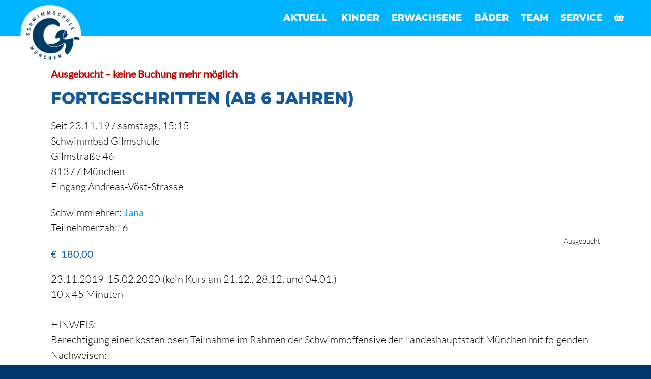

--- FILE ---
content_type: text/html; charset=UTF-8
request_url: https://www.schwimmschule-muenchen.de/produkt/anfaenger-2-ab-5-jahre-kopie
body_size: 9994
content:
<!DOCTYPE html><html lang="de"><head><meta charset="UTF-8"><!-- <link media="all" href="https://www.schwimmschule-muenchen.de/wp-content/cache/autoptimize/css/autoptimize_32942c361d9f1da1e22d729f9ceef7eb.css" rel="stylesheet"> -->
<link rel="stylesheet" type="text/css" href="//www.schwimmschule-muenchen.de/wp-content/cache/wpfc-minified/312303nk/a0m4a.css" media="all"/><!-- <link media="only screen and (max-width: 768px)" href="https://www.schwimmschule-muenchen.de/wp-content/cache/autoptimize/css/autoptimize_6fe211f8bb15af76999ce9135805d7af.css" rel="stylesheet"> -->
<link rel="stylesheet" type="text/css" href="//www.schwimmschule-muenchen.de/wp-content/cache/wpfc-minified/991gv798/3wt8x.css" media="only screen and (max-width: 768px)"/><!-- <link media="(max-width:768px)" href="https://www.schwimmschule-muenchen.de/wp-content/cache/autoptimize/css/autoptimize_779616b399705d02d23b81b8ae89bcca.css" rel="stylesheet"> -->
<link rel="stylesheet" type="text/css" href="//www.schwimmschule-muenchen.de/wp-content/cache/wpfc-minified/r3ylqqu/3wt8x.css" media="(max-width:768px)"/><title>Fortgeschritten (ab 6 Jahren) &#8211; Schwimmschule  München</title><meta name='robots' content='max-image-preview:large' /><meta name="viewport" content="width=device-width, initial-scale=1"><!-- <link rel='stylesheet' id='dashicons-css' href='https://www.schwimmschule-muenchen.de/wp-includes/css/dashicons.min.css' media='all' /> -->
<link rel="stylesheet" type="text/css" href="//www.schwimmschule-muenchen.de/wp-content/cache/wpfc-minified/dj4ryq5y/3wt8x.css" media="all"/>     <link rel="canonical" href="https://www.schwimmschule-muenchen.de/produkt/anfaenger-2-ab-5-jahre-kopie" /> <noscript><style>.woocommerce-product-gallery{opacity:1 !important}</style></noscript><meta name="format-detection" content="telephone=no"><link rel="preload" as="font" type="font/woff2" href="/wp-content/themes/schwimmschule/fonts/lato-v16-latin-regular.woff2" crossorigin="anonymous"><link rel="preload" as="font" type="font/woff2" href="/wp-content/themes/schwimmschule/fonts/lato-v16-latin-300.woff2" crossorigin="anonymous"><link rel="preload" as="font" type="font/woff2" href="/wp-content/themes/schwimmschule/fonts/montserrat-v14-latin-800.woff2" crossorigin="anonymous"><link rel="icon" href="https://www.schwimmschule-muenchen.de/wp-content/uploads/2025/07/cropped-logo-32x32.png" sizes="32x32" /><link rel="icon" href="https://www.schwimmschule-muenchen.de/wp-content/uploads/2025/07/cropped-logo-192x192.png" sizes="192x192" /><link rel="apple-touch-icon" href="https://www.schwimmschule-muenchen.de/wp-content/uploads/2025/07/cropped-logo-180x180.png" /><meta name="msapplication-TileImage" content="https://www.schwimmschule-muenchen.de/wp-content/uploads/2025/07/cropped-logo-270x270.png" /><meta id="vp" name="viewport" content="width=device-width, initial-scale=1">  </head><body class="wp-singular product-template-default single single-product postid-1756 wp-custom-logo wp-embed-responsive wp-theme-generatepress wp-child-theme-schwimmschule theme-generatepress post-image-below-header post-image-aligned-right slideout-enabled slideout-mobile sticky-menu-no-transition sticky-enabled both-sticky-menu woocommerce woocommerce-page woocommerce-no-js no-sidebar nav-below-header one-container fluid-header active-footer-widgets-4 nav-aligned-right header-aligned-left dropdown-hover" itemtype="https://schema.org/Blog" itemscope><div class="header-wrap"><a class="screen-reader-text skip-link" href="#content" title="Zum Inhalt springen">Zum Inhalt springen</a><nav class="auto-hide-sticky has-branding has-sticky-branding wc-menu-cart-activated main-navigation sub-menu-right" id="site-navigation" aria-label="Primär"  itemtype="https://schema.org/SiteNavigationElement" itemscope><div class="inside-navigation grid-container grid-parent"><div class="navigation-branding"><div class="site-logo"> <a href="https://www.schwimmschule-muenchen.de/" title="Schwimmschule  München" rel="home"> <img  class="header-image is-logo-image" alt="Schwimmschule  München" src="https://www.schwimmschule-muenchen.de/wp-content/uploads/2025/07/logo.png" title="Schwimmschule  München" srcset="https://www.schwimmschule-muenchen.de/wp-content/uploads/2025/07/logo.png 1x, https://www.schwimmschule-muenchen.de/wp-content/uploads/2025/07/logo.png 2x" width="550" height="550" /> </a></div><div class="sticky-navigation-logo"> <a href="https://www.schwimmschule-muenchen.de/" title="Schwimmschule  München" rel="home"> <noscript><img src="https://www.schwimmschule-muenchen.de/wp-content/uploads/2025/07/cropped-logo.png" class="is-logo-image" alt="Schwimmschule  München" width="512" height="512" /></noscript><img src='data:image/svg+xml,%3Csvg%20xmlns=%22http://www.w3.org/2000/svg%22%20viewBox=%220%200%20512%20512%22%3E%3C/svg%3E' data-src="https://www.schwimmschule-muenchen.de/wp-content/uploads/2025/07/cropped-logo.png" class="lazyload is-logo-image" alt="Schwimmschule  München" width="512" height="512" /> </a></div></div><div class="mobile-bar-items wc-mobile-cart-items"> <a href="https://www.schwimmschule-muenchen.de/warenkorb" class="cart-contents shopping-basket has-svg-icon" title="Warenkorb ansehen"><span class="gp-icon shopping-basket"> <svg viewBox="0 0 626 512" aria-hidden="true" version="1.1" xmlns="http://www.w3.org/2000/svg" width="1em" height="1em"> <path d="M4.83 187.075a19.505 19.505 0 0 1 14.675-6.656h585.144a19.505 19.505 0 0 1 19.334 22.083L589.486 461.22c-3.875 29.07-28.672 50.781-58 50.781H92.668c-29.328 0-54.126-21.71-58.002-50.78L.171 202.501a19.511 19.511 0 0 1 4.659-15.427zm165.748 69.748c-.892-8.03-8.125-13.815-16.155-12.924-8.03.892-13.815 8.125-12.924 16.155l19.505 175.543c.892 8.03 8.125 13.816 16.154 12.924 8.03-.892 13.816-8.125 12.925-16.154l-19.505-175.544zm312.077 3.23c.892-8.029-4.895-15.262-12.925-16.154-8.03-.891-15.262 4.894-16.154 12.924L434.07 432.367c-.893 8.03 4.894 15.262 12.924 16.154 8.03.892 15.263-4.894 16.155-12.924l19.505-175.543zm-153.512-1.614c0-8.079-6.55-14.629-14.628-14.629-8.079 0-14.629 6.55-14.629 14.629v175.543c0 8.078 6.55 14.628 14.629 14.628s14.628-6.55 14.628-14.628V258.439z"/> <path d="M283.41 4.285c5.715 5.712 5.715 14.975 0 20.687L146.878 161.506c-5.712 5.714-14.975 5.714-20.687 0-5.714-5.713-5.714-14.975 0-20.687L262.724 4.285c5.712-5.714 14.974-5.714 20.687 0zm57.333 0c5.712-5.714 14.975-5.714 20.687 0l136.534 136.534c5.713 5.712 5.713 14.974 0 20.687-5.713 5.714-14.975 5.714-20.688 0L340.743 24.972c-5.714-5.712-5.714-14.975 0-20.687z" /> </svg> </span><span class="number-of-items no-items">0</span><span class="amount"></span></a></div> <button class="menu-toggle" aria-controls="generate-slideout-menu" aria-expanded="false"> <span class="gp-icon icon-menu-bars"><svg viewBox="0 0 512 512" aria-hidden="true" xmlns="http://www.w3.org/2000/svg" width="1em" height="1em"><path d="M0 96c0-13.255 10.745-24 24-24h464c13.255 0 24 10.745 24 24s-10.745 24-24 24H24c-13.255 0-24-10.745-24-24zm0 160c0-13.255 10.745-24 24-24h464c13.255 0 24 10.745 24 24s-10.745 24-24 24H24c-13.255 0-24-10.745-24-24zm0 160c0-13.255 10.745-24 24-24h464c13.255 0 24 10.745 24 24s-10.745 24-24 24H24c-13.255 0-24-10.745-24-24z" /></svg><svg viewBox="0 0 512 512" aria-hidden="true" xmlns="http://www.w3.org/2000/svg" width="1em" height="1em"><path d="M71.029 71.029c9.373-9.372 24.569-9.372 33.942 0L256 222.059l151.029-151.03c9.373-9.372 24.569-9.372 33.942 0 9.372 9.373 9.372 24.569 0 33.942L289.941 256l151.03 151.029c9.372 9.373 9.372 24.569 0 33.942-9.373 9.372-24.569 9.372-33.942 0L256 289.941l-151.029 151.03c-9.373 9.372-24.569 9.372-33.942 0-9.372-9.373-9.372-24.569 0-33.942L222.059 256 71.029 104.971c-9.372-9.373-9.372-24.569 0-33.942z" /></svg></span><span class="screen-reader-text">Menü</span> </button><div id="primary-menu" class="main-nav"><ul id="menu-haupt" class=" menu sf-menu"><li id="menu-item-694" class="menu-item menu-item-type-post_type menu-item-object-page menu-item-home menu-item-694"><a href="https://www.schwimmschule-muenchen.de/">Aktuell</a></li><li id="menu-item-86" class="menu-item menu-item-type-post_type menu-item-object-page menu-item-has-children menu-item-86"><a href="https://www.schwimmschule-muenchen.de/kinder">Kinder<span role="presentation" class="dropdown-menu-toggle"><span class="gp-icon icon-arrow"><svg viewBox="0 0 330 512" aria-hidden="true" xmlns="http://www.w3.org/2000/svg" width="1em" height="1em"><path d="M305.913 197.085c0 2.266-1.133 4.815-2.833 6.514L171.087 335.593c-1.7 1.7-4.249 2.832-6.515 2.832s-4.815-1.133-6.515-2.832L26.064 203.599c-1.7-1.7-2.832-4.248-2.832-6.514s1.132-4.816 2.832-6.515l14.162-14.163c1.7-1.699 3.966-2.832 6.515-2.832 2.266 0 4.815 1.133 6.515 2.832l111.316 111.317 111.316-111.317c1.7-1.699 4.249-2.832 6.515-2.832s4.815 1.133 6.515 2.832l14.162 14.163c1.7 1.7 2.833 4.249 2.833 6.515z" /></svg></span></span></a><ul class="sub-menu"><li id="menu-item-778" class="menu-item menu-item-type-post_type menu-item-object-page menu-item-778"><a href="https://www.schwimmschule-muenchen.de/kinder">Angebote für Kinder</a></li><li id="menu-item-689" class="menu-item menu-item-type-post_type menu-item-object-kurs_beschreibung menu-item-689"><a href="https://www.schwimmschule-muenchen.de/kurs_beschreibung/kinder-anfaengerschwimmen-1">Anfängerschwimmen 1</a></li><li id="menu-item-759" class="menu-item menu-item-type-post_type menu-item-object-kurs_beschreibung menu-item-759"><a href="https://www.schwimmschule-muenchen.de/kurs_beschreibung/kinder-anfaengerschwimmen-2">Anfängerschwimmen 2</a></li><li id="menu-item-760" class="menu-item menu-item-type-post_type menu-item-object-kurs_beschreibung menu-item-760"><a href="https://www.schwimmschule-muenchen.de/kurs_beschreibung/kinder-fortgeschrittene">Fortgeschrittene</a></li><li id="menu-item-761" class="menu-item menu-item-type-post_type menu-item-object-kurs_beschreibung menu-item-761"><a href="https://www.schwimmschule-muenchen.de/kurs_beschreibung/kinder-schwimmtechnik">Schwimmtechnik</a></li><li id="menu-item-762" class="menu-item menu-item-type-post_type menu-item-object-kurs_beschreibung menu-item-762"><a href="https://www.schwimmschule-muenchen.de/kurs_beschreibung/intensivkurse-in-den-schulferien">Intensivkurse in den Ferien</a></li><li id="menu-item-19775" class="menu-item menu-item-type-post_type menu-item-object-kurs_beschreibung menu-item-19775"><a href="https://www.schwimmschule-muenchen.de/kurs_beschreibung/inklusiver-schwimmkurs-fuer-kinder">Inklusionskurse</a></li><li id="menu-item-763" class="menu-item menu-item-type-post_type menu-item-object-kurs_beschreibung menu-item-763"><a href="https://www.schwimmschule-muenchen.de/kurs_beschreibung/kinder-privatunterricht">Privatunterricht</a></li></ul></li><li id="menu-item-85" class="menu-item menu-item-type-post_type menu-item-object-page menu-item-has-children menu-item-85"><a href="https://www.schwimmschule-muenchen.de/erwachsene">Erwachsene<span role="presentation" class="dropdown-menu-toggle"><span class="gp-icon icon-arrow"><svg viewBox="0 0 330 512" aria-hidden="true" xmlns="http://www.w3.org/2000/svg" width="1em" height="1em"><path d="M305.913 197.085c0 2.266-1.133 4.815-2.833 6.514L171.087 335.593c-1.7 1.7-4.249 2.832-6.515 2.832s-4.815-1.133-6.515-2.832L26.064 203.599c-1.7-1.7-2.832-4.248-2.832-6.514s1.132-4.816 2.832-6.515l14.162-14.163c1.7-1.699 3.966-2.832 6.515-2.832 2.266 0 4.815 1.133 6.515 2.832l111.316 111.317 111.316-111.317c1.7-1.699 4.249-2.832 6.515-2.832s4.815 1.133 6.515 2.832l14.162 14.163c1.7 1.7 2.833 4.249 2.833 6.515z" /></svg></span></span></a><ul class="sub-menu"><li id="menu-item-792" class="menu-item menu-item-type-post_type menu-item-object-page menu-item-792"><a href="https://www.schwimmschule-muenchen.de/erwachsene">Angebote für Erwachsene</a></li><li id="menu-item-764" class="menu-item menu-item-type-post_type menu-item-object-kurs_beschreibung menu-item-764"><a href="https://www.schwimmschule-muenchen.de/kurs_beschreibung/aquaphobie">Aquaphobie</a></li><li id="menu-item-765" class="menu-item menu-item-type-post_type menu-item-object-kurs_beschreibung menu-item-765"><a href="https://www.schwimmschule-muenchen.de/kurs_beschreibung/anfaenger_1">Anfängerschwimmen 1</a></li><li id="menu-item-766" class="menu-item menu-item-type-post_type menu-item-object-kurs_beschreibung menu-item-766"><a href="https://www.schwimmschule-muenchen.de/kurs_beschreibung/anfaengerschwimmen_2">Anfängerschwimmen 2</a></li><li id="menu-item-767" class="menu-item menu-item-type-post_type menu-item-object-kurs_beschreibung menu-item-767"><a href="https://www.schwimmschule-muenchen.de/kurs_beschreibung/schwimmtechnik-brust">Schwimmtechnik Brust</a></li><li id="menu-item-770" class="menu-item menu-item-type-post_type menu-item-object-kurs_beschreibung menu-item-770"><a href="https://www.schwimmschule-muenchen.de/kurs_beschreibung/schwimmtechnik-mix-brust-ruecken-kraul">Schwimmtechnik Mix</a></li><li id="menu-item-768" class="menu-item menu-item-type-post_type menu-item-object-kurs_beschreibung menu-item-768"><a href="https://www.schwimmschule-muenchen.de/kurs_beschreibung/schwimmtechnik-kraul-anfaenger">Schwimmtechnik Kraul (Anfänger)</a></li><li id="menu-item-769" class="menu-item menu-item-type-post_type menu-item-object-kurs_beschreibung menu-item-769"><a href="https://www.schwimmschule-muenchen.de/kurs_beschreibung/schwimmtechnik-kraul-fortgeschrittene">Schwimmtechnik Kraul (Fortgeschrittene)</a></li><li id="menu-item-771" class="menu-item menu-item-type-post_type menu-item-object-kurs_beschreibung menu-item-771"><a href="https://www.schwimmschule-muenchen.de/kurs_beschreibung/intensiv-schwimmkurse">Intensivkurse in den Ferien</a></li><li id="menu-item-773" class="menu-item menu-item-type-post_type menu-item-object-kurs_beschreibung menu-item-773"><a href="https://www.schwimmschule-muenchen.de/kurs_beschreibung/privatunterricht">Privatunterricht</a></li></ul></li><li id="menu-item-6846" class="menu-item menu-item-type-custom menu-item-object-custom menu-item-has-children menu-item-6846"><a href="https://www.schwimmschule-muenchen.de/baeder">Bäder<span role="presentation" class="dropdown-menu-toggle"><span class="gp-icon icon-arrow"><svg viewBox="0 0 330 512" aria-hidden="true" xmlns="http://www.w3.org/2000/svg" width="1em" height="1em"><path d="M305.913 197.085c0 2.266-1.133 4.815-2.833 6.514L171.087 335.593c-1.7 1.7-4.249 2.832-6.515 2.832s-4.815-1.133-6.515-2.832L26.064 203.599c-1.7-1.7-2.832-4.248-2.832-6.514s1.132-4.816 2.832-6.515l14.162-14.163c1.7-1.699 3.966-2.832 6.515-2.832 2.266 0 4.815 1.133 6.515 2.832l111.316 111.317 111.316-111.317c1.7-1.699 4.249-2.832 6.515-2.832s4.815 1.133 6.515 2.832l14.162 14.163c1.7 1.7 2.833 4.249 2.833 6.515z" /></svg></span></span></a><ul class="sub-menu"><li id="menu-item-6844" class="menu-item menu-item-type-post_type menu-item-object-page menu-item-6844"><a href="https://www.schwimmschule-muenchen.de/baeder">Alle Bäder</a></li><li id="menu-item-17637" class="menu-item menu-item-type-post_type menu-item-object-schwimmbad menu-item-17637"><a href="https://www.schwimmschule-muenchen.de/schwimmbad/anni-braun-schule">Anni-Braun-Schule</a></li><li id="menu-item-833" class="menu-item menu-item-type-post_type menu-item-object-schwimmbad menu-item-833"><a href="https://www.schwimmschule-muenchen.de/schwimmbad/westpark">Gilmschule</a></li><li id="menu-item-835" class="menu-item menu-item-type-post_type menu-item-object-schwimmbad menu-item-835"><a href="https://www.schwimmschule-muenchen.de/schwimmbad/nymphenburg-schulschwimmbad-heilpaedagogische-tagesstaette">Matilde-Eller-Schule</a></li><li id="menu-item-16265" class="menu-item menu-item-type-post_type menu-item-object-schwimmbad menu-item-16265"><a href="https://www.schwimmschule-muenchen.de/schwimmbad/olympia-schwimmhalle-hallenbad">Olympia-Schwimmhalle</a></li><li id="menu-item-2737" class="menu-item menu-item-type-post_type menu-item-object-schwimmbad menu-item-2737"><a href="https://www.schwimmschule-muenchen.de/schwimmbad/pasing-peslmuellerbad">Peslmüllerbad</a></li><li id="menu-item-831" class="menu-item menu-item-type-post_type menu-item-object-schwimmbad menu-item-831"><a href="https://www.schwimmschule-muenchen.de/schwimmbad/haidhausen">Salesianum</a></li><li id="menu-item-16264" class="menu-item menu-item-type-post_type menu-item-object-schwimmbad menu-item-16264"><a href="https://www.schwimmschule-muenchen.de/schwimmbad/suedbad-hallenbad">Südbad</a></li></ul></li><li id="menu-item-83" class="menu-item menu-item-type-post_type menu-item-object-page menu-item-has-children menu-item-83"><a href="https://www.schwimmschule-muenchen.de/team">Team<span role="presentation" class="dropdown-menu-toggle"><span class="gp-icon icon-arrow"><svg viewBox="0 0 330 512" aria-hidden="true" xmlns="http://www.w3.org/2000/svg" width="1em" height="1em"><path d="M305.913 197.085c0 2.266-1.133 4.815-2.833 6.514L171.087 335.593c-1.7 1.7-4.249 2.832-6.515 2.832s-4.815-1.133-6.515-2.832L26.064 203.599c-1.7-1.7-2.832-4.248-2.832-6.514s1.132-4.816 2.832-6.515l14.162-14.163c1.7-1.699 3.966-2.832 6.515-2.832 2.266 0 4.815 1.133 6.515 2.832l111.316 111.317 111.316-111.317c1.7-1.699 4.249-2.832 6.515-2.832s4.815 1.133 6.515 2.832l14.162 14.163c1.7 1.7 2.833 4.249 2.833 6.515z" /></svg></span></span></a><ul class="sub-menu"><li id="menu-item-1059" class="menu-item menu-item-type-post_type menu-item-object-page menu-item-1059"><a href="https://www.schwimmschule-muenchen.de/team">Schwimmlehrer</a></li><li id="menu-item-1058" class="menu-item menu-item-type-post_type menu-item-object-page menu-item-1058"><a href="https://www.schwimmschule-muenchen.de/geschaeftsfuehrung">Geschäftsführung</a></li></ul></li><li id="menu-item-8539" class="menu-item menu-item-type-post_type menu-item-object-page menu-item-has-children menu-item-8539"><a href="https://www.schwimmschule-muenchen.de/sprachen">Service<span role="presentation" class="dropdown-menu-toggle"><span class="gp-icon icon-arrow"><svg viewBox="0 0 330 512" aria-hidden="true" xmlns="http://www.w3.org/2000/svg" width="1em" height="1em"><path d="M305.913 197.085c0 2.266-1.133 4.815-2.833 6.514L171.087 335.593c-1.7 1.7-4.249 2.832-6.515 2.832s-4.815-1.133-6.515-2.832L26.064 203.599c-1.7-1.7-2.832-4.248-2.832-6.514s1.132-4.816 2.832-6.515l14.162-14.163c1.7-1.699 3.966-2.832 6.515-2.832 2.266 0 4.815 1.133 6.515 2.832l111.316 111.317 111.316-111.317c1.7-1.699 4.249-2.832 6.515-2.832s4.815 1.133 6.515 2.832l14.162 14.163c1.7 1.7 2.833 4.249 2.833 6.515z" /></svg></span></span></a><ul class="sub-menu"><li id="menu-item-2275" class="menu-item menu-item-type-post_type menu-item-object-page menu-item-2275"><a href="https://www.schwimmschule-muenchen.de/sprachen">Sprachen</a></li><li id="menu-item-9409" class="menu-item menu-item-type-post_type menu-item-object-page menu-item-9409"><a href="https://www.schwimmschule-muenchen.de/gutscheine">Gutscheine</a></li><li id="menu-item-10014" class="menu-item menu-item-type-post_type menu-item-object-page menu-item-10014"><a href="https://www.schwimmschule-muenchen.de/zahlungsweisen">Zahlungsarten</a></li><li id="menu-item-6944" class="menu-item menu-item-type-custom menu-item-object-custom menu-item-6944"><a href="/faq">FAQ</a></li><li id="menu-item-9413" class="menu-item menu-item-type-post_type menu-item-object-page menu-item-9413"><a href="https://www.schwimmschule-muenchen.de/newsletter-anmeldung">Newsletter</a></li><li id="menu-item-82" class="menu-item menu-item-type-post_type menu-item-object-page menu-item-82"><a href="https://www.schwimmschule-muenchen.de/kontakt">Kontakt</a></li></ul></li><li class="wc-menu-item menu-item-align-right  "> <a href="https://www.schwimmschule-muenchen.de/warenkorb" class="cart-contents shopping-basket has-svg-icon" title="Warenkorb ansehen"><span class="gp-icon shopping-basket"> <svg viewBox="0 0 626 512" aria-hidden="true" version="1.1" xmlns="http://www.w3.org/2000/svg" width="1em" height="1em"> <path d="M4.83 187.075a19.505 19.505 0 0 1 14.675-6.656h585.144a19.505 19.505 0 0 1 19.334 22.083L589.486 461.22c-3.875 29.07-28.672 50.781-58 50.781H92.668c-29.328 0-54.126-21.71-58.002-50.78L.171 202.501a19.511 19.511 0 0 1 4.659-15.427zm165.748 69.748c-.892-8.03-8.125-13.815-16.155-12.924-8.03.892-13.815 8.125-12.924 16.155l19.505 175.543c.892 8.03 8.125 13.816 16.154 12.924 8.03-.892 13.816-8.125 12.925-16.154l-19.505-175.544zm312.077 3.23c.892-8.029-4.895-15.262-12.925-16.154-8.03-.891-15.262 4.894-16.154 12.924L434.07 432.367c-.893 8.03 4.894 15.262 12.924 16.154 8.03.892 15.263-4.894 16.155-12.924l19.505-175.543zm-153.512-1.614c0-8.079-6.55-14.629-14.628-14.629-8.079 0-14.629 6.55-14.629 14.629v175.543c0 8.078 6.55 14.628 14.629 14.628s14.628-6.55 14.628-14.628V258.439z"/> <path d="M283.41 4.285c5.715 5.712 5.715 14.975 0 20.687L146.878 161.506c-5.712 5.714-14.975 5.714-20.687 0-5.714-5.713-5.714-14.975 0-20.687L262.724 4.285c5.712-5.714 14.974-5.714 20.687 0zm57.333 0c5.712-5.714 14.975-5.714 20.687 0l136.534 136.534c5.713 5.712 5.713 14.974 0 20.687-5.713 5.714-14.975 5.714-20.688 0L340.743 24.972c-5.714-5.712-5.714-14.975 0-20.687z" /> </svg> </span><span class="number-of-items no-items">0</span><span class="amount"></span></a></li></ul></div></div></nav></div><div class="page-hero"><div class="inside-page-hero grid-container grid-parent"> &nbsp;</div></div><div style="width:100%;background:#fff;"><div class="site grid-container container hfeed grid-parent" id="page"><div class="site-content" id="content"><div class="content-area grid-parent mobile-grid-100 grid-100 tablet-grid-100" id="primary"><main class="site-main" id="main"><article class="booknomore  laufend post-1756 product type-product status-publish product_cat-kinder product_cat-fortgeschrittene stadtteil-westpark sales-flash-overlay woocommerce-text-align-left wc-related-upsell-columns-4 wc-related-upsell-tablet-columns-2 wc-related-upsell-mobile-columns-1 first outofstock virtual sold-individually taxable product-type-simple" id="post-1756" itemtype="https://schema.org/CreativeWork" itemscope><div class="inside-article"><div class="entry-content" itemprop="text"><nav class="woocommerce-breadcrumb" aria-label="Breadcrumb"><a href="https://www.schwimmschule-muenchen.de">Start</a>&nbsp;&#47;&nbsp;<a href="https://www.schwimmschule-muenchen.de/schwimmkurs-kategorie/kinder">Kinderkurse</a>&nbsp;&#47;&nbsp;Fortgeschritten (ab 6 Jahren)</nav><div class="woocommerce-notices-wrapper"></div><div id="product-1756" class="booknomore laufend sales-flash-overlay woocommerce-text-align-left wc-related-upsell-columns-4 wc-related-upsell-tablet-columns-2 wc-related-upsell-mobile-columns-1 product type-product post-1756 status-publish first outofstock product_cat-kinder product_cat-fortgeschrittene virtual sold-individually taxable product-type-simple"><div class="summary entry-summary"><h1 class="product_title entry-title">Fortgeschritten (ab 6 Jahren)</h1><div class="kurs-daten"><div class="event-datum"> <span class="tag">Seit 23.11.19 / samstags, 15:15</span><br/>Schwimmbad Gilmschule <br/><p>Gilmstraße 46<br /> 81377 München<br /> Eingang Andreas-Vöst-Strasse</p></div><div class="trainer">Schwimmlehrer: <a href="https://www.schwimmschule-muenchen.de/schwimmtrainer/jana-wondra">Jana</a></div>Teilnehmerzahl: 6<br/></div><div class="plaetze-container"><div class="plaetze">Ausgebucht</div></div><p class="price"><span class="woocommerce-Price-amount amount"><bdi><span class="woocommerce-Price-currencySymbol">&euro;</span>&nbsp;180,00</bdi></span></p><div class="woocommerce-product-details__short-description"><p>23.11.2019-15.02.2020 (kein Kurs am 21.12., 28.12. und 04.01.)</p><p>10 x 45 Minuten</p><p>&nbsp;</p><p>HINWEIS:<br /> Berechtigung einer kostenlosen Teilnahme im Rahmen der Schwimmoffensive der Landeshauptstadt München mit folgenden Nachweisen:<br /> 1. Kinder (5-11 Jahre) &#8211; mit München-Pass<br /> 2. Menschen mit Fluchterfahrung (ohne Altersgrenze) &#8211; mit München-Pass<br /> 3. Unbegleitete Minderjährige &#8211; mit Bestätigung der Einrichtung<br /> 4. Bedürftige nach §53 AO (5-11 Jahre) &#8211; Bestätigung einer Dienststelle des Sozialreferats</p><div><b>Zeitraum:</b></div><div class="event-datum"> 23.11. 2019 - 25.1.2020 <br/> 10 x 45 Minuten</div><div class="product_meta"> <span class="sku_wrapper">Artikelnummer: <span class="sku">1756</span></span> <span class="posted_in">Kategorien: <a href="https://www.schwimmschule-muenchen.de/schwimmkurs-kategorie/kinder" rel="tag">Kinderkurse</a>, <a href="https://www.schwimmschule-muenchen.de/schwimmkurs-kategorie/kinder/fortgeschrittene" rel="tag">Fortgeschrittene</a></span></div></div></div></div></div></article></main></div></div></div></div><div class="site-footer"><div id="footer-widgets" class="site footer-widgets"><div class="footer-widgets-container grid-container grid-parent"><div class="inside-footer-widgets"><div class="footer-widget-1 grid-parent grid-25 tablet-grid-50 mobile-grid-100"><aside id="nav_menu-10" class="widget inner-padding widget_nav_menu"><h2 class="widget-title">Für Kinder</h2><div class="menu-kinderkurse-container"><ul id="menu-kinderkurse" class="menu"><li id="menu-item-8524" class="menu-item menu-item-type-post_type menu-item-object-page menu-item-8524"><a href="https://www.schwimmschule-muenchen.de/kinder">Schwimmkurse für Kinder</a></li><li id="menu-item-842" class="menu-item menu-item-type-post_type menu-item-object-kurs_beschreibung menu-item-842"><a href="https://www.schwimmschule-muenchen.de/kurs_beschreibung/kinder-anfaengerschwimmen-1">Anfängerschwimmen 1</a></li><li id="menu-item-843" class="menu-item menu-item-type-post_type menu-item-object-kurs_beschreibung menu-item-843"><a href="https://www.schwimmschule-muenchen.de/kurs_beschreibung/kinder-anfaengerschwimmen-2">Anfängerschwimmen 2</a></li><li id="menu-item-844" class="menu-item menu-item-type-post_type menu-item-object-kurs_beschreibung menu-item-844"><a href="https://www.schwimmschule-muenchen.de/kurs_beschreibung/kinder-fortgeschrittene">Fortgeschrittene</a></li><li id="menu-item-845" class="menu-item menu-item-type-post_type menu-item-object-kurs_beschreibung menu-item-845"><a href="https://www.schwimmschule-muenchen.de/kurs_beschreibung/kinder-schwimmtechnik">Schwimmtechnik</a></li><li id="menu-item-846" class="menu-item menu-item-type-post_type menu-item-object-kurs_beschreibung menu-item-846"><a href="https://www.schwimmschule-muenchen.de/kurs_beschreibung/intensivkurse-in-den-schulferien">Intensivkurse</a></li><li id="menu-item-19782" class="menu-item menu-item-type-post_type menu-item-object-kurs_beschreibung menu-item-19782"><a href="https://www.schwimmschule-muenchen.de/kurs_beschreibung/inklusiver-schwimmkurs-fuer-kinder">Inklusionskurse</a></li><li id="menu-item-847" class="menu-item menu-item-type-post_type menu-item-object-kurs_beschreibung menu-item-847"><a href="https://www.schwimmschule-muenchen.de/kurs_beschreibung/kinder-privatunterricht">Privatunterricht</a></li></ul></div></aside></div><div class="footer-widget-2 grid-parent grid-25 tablet-grid-50 mobile-grid-100"><aside id="nav_menu-4" class="widget inner-padding widget_nav_menu"><h2 class="widget-title">Für Erwachsene</h2><div class="menu-erwachsenenkurse-container"><ul id="menu-erwachsenenkurse" class="menu"><li id="menu-item-8525" class="menu-item menu-item-type-post_type menu-item-object-page menu-item-8525"><a href="https://www.schwimmschule-muenchen.de/erwachsene">Schwimmkurse für Erwachsene</a></li><li id="menu-item-848" class="menu-item menu-item-type-post_type menu-item-object-kurs_beschreibung menu-item-848"><a href="https://www.schwimmschule-muenchen.de/kurs_beschreibung/aquaphobie">Aquaphobie</a></li><li id="menu-item-849" class="menu-item menu-item-type-post_type menu-item-object-kurs_beschreibung menu-item-849"><a href="https://www.schwimmschule-muenchen.de/kurs_beschreibung/anfaenger_1">Anfängerschwimmen 1</a></li><li id="menu-item-850" class="menu-item menu-item-type-post_type menu-item-object-kurs_beschreibung menu-item-850"><a href="https://www.schwimmschule-muenchen.de/kurs_beschreibung/anfaengerschwimmen_2">Anfängerschwimmen 2</a></li><li id="menu-item-851" class="menu-item menu-item-type-post_type menu-item-object-kurs_beschreibung menu-item-851"><a href="https://www.schwimmschule-muenchen.de/kurs_beschreibung/schwimmtechnik-brust">Schwimmtechnik Brust</a></li><li id="menu-item-854" class="menu-item menu-item-type-post_type menu-item-object-kurs_beschreibung menu-item-854"><a href="https://www.schwimmschule-muenchen.de/kurs_beschreibung/schwimmtechnik-mix-brust-ruecken-kraul">Schwimmtechnik Mix</a></li><li id="menu-item-852" class="menu-item menu-item-type-post_type menu-item-object-kurs_beschreibung menu-item-852"><a href="https://www.schwimmschule-muenchen.de/kurs_beschreibung/schwimmtechnik-kraul-anfaenger">Kraul Anfänger</a></li><li id="menu-item-853" class="menu-item menu-item-type-post_type menu-item-object-kurs_beschreibung menu-item-853"><a href="https://www.schwimmschule-muenchen.de/kurs_beschreibung/schwimmtechnik-kraul-fortgeschrittene">Kraul Fortgeschrittene</a></li><li id="menu-item-855" class="menu-item menu-item-type-post_type menu-item-object-kurs_beschreibung menu-item-855"><a href="https://www.schwimmschule-muenchen.de/kurs_beschreibung/intensiv-schwimmkurse">Intensivkurse</a></li><li id="menu-item-856" class="menu-item menu-item-type-post_type menu-item-object-kurs_beschreibung menu-item-856"><a href="https://www.schwimmschule-muenchen.de/kurs_beschreibung/privatunterricht">Privatunterricht</a></li></ul></div></aside></div><div class="footer-widget-3 grid-parent grid-25 tablet-grid-50 mobile-grid-100"><aside id="nav_menu-6" class="widget inner-padding widget_nav_menu"><h2 class="widget-title">Schwimmbäder</h2><div class="menu-stadtteile-container"><ul id="menu-stadtteile" class="menu"><li id="menu-item-6847" class="menu-item menu-item-type-post_type menu-item-object-page menu-item-6847"><a href="https://www.schwimmschule-muenchen.de/baeder">Alle Bezirke</a></li><li id="menu-item-6851" class="menu-item menu-item-type-post_type menu-item-object-schwimmbad menu-item-6851"><a href="https://www.schwimmschule-muenchen.de/schwimmbad/haidhausen">Au &#8211; Haidhausen</a></li><li id="menu-item-17636" class="menu-item menu-item-type-post_type menu-item-object-schwimmbad menu-item-17636"><a href="https://www.schwimmschule-muenchen.de/schwimmbad/anni-braun-schule">Bogenhausen</a></li><li id="menu-item-6849" class="menu-item menu-item-type-post_type menu-item-object-schwimmbad menu-item-6849"><a href="https://www.schwimmschule-muenchen.de/schwimmbad/nymphenburg-schulschwimmbad-heilpaedagogische-tagesstaette">Neuhausen &#8211; Nymphenburg</a></li><li id="menu-item-6848" class="menu-item menu-item-type-post_type menu-item-object-schwimmbad menu-item-6848"><a href="https://www.schwimmschule-muenchen.de/schwimmbad/pasing-peslmuellerbad">Pasing &#8211; Obermenzing</a></li><li id="menu-item-16273" class="menu-item menu-item-type-post_type menu-item-object-schwimmbad menu-item-16273"><a href="https://www.schwimmschule-muenchen.de/schwimmbad/olympia-schwimmhalle-hallenbad">Olympiapark &#8211; Milbertshofen</a></li><li id="menu-item-6852" class="menu-item menu-item-type-post_type menu-item-object-schwimmbad menu-item-6852"><a href="https://www.schwimmschule-muenchen.de/schwimmbad/westpark">Sendling &#8211; Westpark I</a></li><li id="menu-item-16274" class="menu-item menu-item-type-post_type menu-item-object-schwimmbad menu-item-16274"><a href="https://www.schwimmschule-muenchen.de/schwimmbad/suedbad-hallenbad">Sendling &#8211; Westpark II</a></li></ul></div></aside></div><div class="footer-widget-4 grid-parent grid-25 tablet-grid-50 mobile-grid-100"><aside id="nav_menu-5" class="widget inner-padding widget_nav_menu"><h2 class="widget-title">Schwimmschule</h2><div class="menu-schwimmschule-container"><ul id="menu-schwimmschule" class="menu"><li id="menu-item-859" class="menu-item menu-item-type-post_type menu-item-object-page menu-item-859"><a href="https://www.schwimmschule-muenchen.de/team">Unsere Schwimmlehrer*innen</a></li><li id="menu-item-1063" class="menu-item menu-item-type-post_type menu-item-object-page menu-item-1063"><a href="https://www.schwimmschule-muenchen.de/geschaeftsfuehrung">Geschäftsführung</a></li><li id="menu-item-2282" class="menu-item menu-item-type-post_type menu-item-object-page menu-item-2282"><a href="https://www.schwimmschule-muenchen.de/sprachen">Fremdsprachen</a></li><li id="menu-item-9407" class="menu-item menu-item-type-post_type menu-item-object-page menu-item-9407"><a href="https://www.schwimmschule-muenchen.de/gutscheine">Gutscheine</a></li><li id="menu-item-6946" class="menu-item menu-item-type-post_type menu-item-object-page menu-item-6946"><a href="https://www.schwimmschule-muenchen.de/faq">FAQ</a></li><li id="menu-item-857" class="menu-item menu-item-type-post_type menu-item-object-page menu-item-857"><a href="https://www.schwimmschule-muenchen.de/kontakt">Kontakt</a></li><li id="menu-item-660" class="menu-item menu-item-type-post_type menu-item-object-page menu-item-660"><a href="https://www.schwimmschule-muenchen.de/zahlungsweisen">Zahlungsarten</a></li><li id="menu-item-9412" class="menu-item menu-item-type-post_type menu-item-object-page menu-item-9412"><a href="https://www.schwimmschule-muenchen.de/newsletter-anmeldung">Newsletter</a></li><li id="menu-item-8632" class="menu-item menu-item-type-post_type menu-item-object-page menu-item-8632"><a href="https://www.schwimmschule-muenchen.de/newsletter-abmeldung">Newsletter Abmeldung</a></li><li id="menu-item-6776" class="menu-item menu-item-type-post_type menu-item-object-page menu-item-6776"><a href="https://www.schwimmschule-muenchen.de/sm-login">Trainer intern</a></li></ul></div></aside></div></div></div></div><footer class="site-info" aria-label="Website"  itemtype="https://schema.org/WPFooter" itemscope><div class="inside-site-info grid-container grid-parent"><div class="copyright-bar"> &copy; 2026 <a href="/">Schwimmschule München</a> | <a href="/impressum">Impressum</a> | <a href="/datenschutz">Datenschutz</a> | <a href="/allgemeine_geschaeftsbedingungen">AGB</a></div></div></footer></div> <a title="Nach oben scrollen" aria-label="Nach oben scrollen" rel="nofollow" href="#" class="generate-back-to-top" data-scroll-speed="400" data-start-scroll="300"> <span class="gp-icon icon-arrow-up"><svg viewBox="0 0 330 512" aria-hidden="true" xmlns="http://www.w3.org/2000/svg" width="1em" height="1em" fill-rule="evenodd" clip-rule="evenodd" stroke-linejoin="round" stroke-miterlimit="1.414"><path d="M305.863 314.916c0 2.266-1.133 4.815-2.832 6.514l-14.157 14.163c-1.699 1.7-3.964 2.832-6.513 2.832-2.265 0-4.813-1.133-6.512-2.832L164.572 224.276 53.295 335.593c-1.699 1.7-4.247 2.832-6.512 2.832-2.265 0-4.814-1.133-6.513-2.832L26.113 321.43c-1.699-1.7-2.831-4.248-2.831-6.514s1.132-4.816 2.831-6.515L158.06 176.408c1.699-1.7 4.247-2.833 6.512-2.833 2.265 0 4.814 1.133 6.513 2.833L303.03 308.4c1.7 1.7 2.832 4.249 2.832 6.515z" fill-rule="nonzero" /></svg></span> </a><nav id="generate-slideout-menu" class="main-navigation slideout-navigation" itemtype="https://schema.org/SiteNavigationElement" itemscope><div class="inside-navigation grid-container grid-parent"><div class="main-nav"><ul id="menu-haupt-1" class=" slideout-menu"><li class="menu-item menu-item-type-post_type menu-item-object-page menu-item-home menu-item-694"><a href="https://www.schwimmschule-muenchen.de/">Aktuell</a></li><li class="menu-item menu-item-type-post_type menu-item-object-page menu-item-has-children menu-item-86"><a href="https://www.schwimmschule-muenchen.de/kinder">Kinder<span role="presentation" class="dropdown-menu-toggle"><span class="gp-icon icon-arrow"><svg viewBox="0 0 330 512" aria-hidden="true" xmlns="http://www.w3.org/2000/svg" width="1em" height="1em"><path d="M305.913 197.085c0 2.266-1.133 4.815-2.833 6.514L171.087 335.593c-1.7 1.7-4.249 2.832-6.515 2.832s-4.815-1.133-6.515-2.832L26.064 203.599c-1.7-1.7-2.832-4.248-2.832-6.514s1.132-4.816 2.832-6.515l14.162-14.163c1.7-1.699 3.966-2.832 6.515-2.832 2.266 0 4.815 1.133 6.515 2.832l111.316 111.317 111.316-111.317c1.7-1.699 4.249-2.832 6.515-2.832s4.815 1.133 6.515 2.832l14.162 14.163c1.7 1.7 2.833 4.249 2.833 6.515z" /></svg></span></span></a><ul class="sub-menu"><li class="menu-item menu-item-type-post_type menu-item-object-page menu-item-778"><a href="https://www.schwimmschule-muenchen.de/kinder">Angebote für Kinder</a></li><li class="menu-item menu-item-type-post_type menu-item-object-kurs_beschreibung menu-item-689"><a href="https://www.schwimmschule-muenchen.de/kurs_beschreibung/kinder-anfaengerschwimmen-1">Anfängerschwimmen 1</a></li><li class="menu-item menu-item-type-post_type menu-item-object-kurs_beschreibung menu-item-759"><a href="https://www.schwimmschule-muenchen.de/kurs_beschreibung/kinder-anfaengerschwimmen-2">Anfängerschwimmen 2</a></li><li class="menu-item menu-item-type-post_type menu-item-object-kurs_beschreibung menu-item-760"><a href="https://www.schwimmschule-muenchen.de/kurs_beschreibung/kinder-fortgeschrittene">Fortgeschrittene</a></li><li class="menu-item menu-item-type-post_type menu-item-object-kurs_beschreibung menu-item-761"><a href="https://www.schwimmschule-muenchen.de/kurs_beschreibung/kinder-schwimmtechnik">Schwimmtechnik</a></li><li class="menu-item menu-item-type-post_type menu-item-object-kurs_beschreibung menu-item-762"><a href="https://www.schwimmschule-muenchen.de/kurs_beschreibung/intensivkurse-in-den-schulferien">Intensivkurse in den Ferien</a></li><li class="menu-item menu-item-type-post_type menu-item-object-kurs_beschreibung menu-item-19775"><a href="https://www.schwimmschule-muenchen.de/kurs_beschreibung/inklusiver-schwimmkurs-fuer-kinder">Inklusionskurse</a></li><li class="menu-item menu-item-type-post_type menu-item-object-kurs_beschreibung menu-item-763"><a href="https://www.schwimmschule-muenchen.de/kurs_beschreibung/kinder-privatunterricht">Privatunterricht</a></li></ul></li><li class="menu-item menu-item-type-post_type menu-item-object-page menu-item-has-children menu-item-85"><a href="https://www.schwimmschule-muenchen.de/erwachsene">Erwachsene<span role="presentation" class="dropdown-menu-toggle"><span class="gp-icon icon-arrow"><svg viewBox="0 0 330 512" aria-hidden="true" xmlns="http://www.w3.org/2000/svg" width="1em" height="1em"><path d="M305.913 197.085c0 2.266-1.133 4.815-2.833 6.514L171.087 335.593c-1.7 1.7-4.249 2.832-6.515 2.832s-4.815-1.133-6.515-2.832L26.064 203.599c-1.7-1.7-2.832-4.248-2.832-6.514s1.132-4.816 2.832-6.515l14.162-14.163c1.7-1.699 3.966-2.832 6.515-2.832 2.266 0 4.815 1.133 6.515 2.832l111.316 111.317 111.316-111.317c1.7-1.699 4.249-2.832 6.515-2.832s4.815 1.133 6.515 2.832l14.162 14.163c1.7 1.7 2.833 4.249 2.833 6.515z" /></svg></span></span></a><ul class="sub-menu"><li class="menu-item menu-item-type-post_type menu-item-object-page menu-item-792"><a href="https://www.schwimmschule-muenchen.de/erwachsene">Angebote für Erwachsene</a></li><li class="menu-item menu-item-type-post_type menu-item-object-kurs_beschreibung menu-item-764"><a href="https://www.schwimmschule-muenchen.de/kurs_beschreibung/aquaphobie">Aquaphobie</a></li><li class="menu-item menu-item-type-post_type menu-item-object-kurs_beschreibung menu-item-765"><a href="https://www.schwimmschule-muenchen.de/kurs_beschreibung/anfaenger_1">Anfängerschwimmen 1</a></li><li class="menu-item menu-item-type-post_type menu-item-object-kurs_beschreibung menu-item-766"><a href="https://www.schwimmschule-muenchen.de/kurs_beschreibung/anfaengerschwimmen_2">Anfängerschwimmen 2</a></li><li class="menu-item menu-item-type-post_type menu-item-object-kurs_beschreibung menu-item-767"><a href="https://www.schwimmschule-muenchen.de/kurs_beschreibung/schwimmtechnik-brust">Schwimmtechnik Brust</a></li><li class="menu-item menu-item-type-post_type menu-item-object-kurs_beschreibung menu-item-770"><a href="https://www.schwimmschule-muenchen.de/kurs_beschreibung/schwimmtechnik-mix-brust-ruecken-kraul">Schwimmtechnik Mix</a></li><li class="menu-item menu-item-type-post_type menu-item-object-kurs_beschreibung menu-item-768"><a href="https://www.schwimmschule-muenchen.de/kurs_beschreibung/schwimmtechnik-kraul-anfaenger">Schwimmtechnik Kraul (Anfänger)</a></li><li class="menu-item menu-item-type-post_type menu-item-object-kurs_beschreibung menu-item-769"><a href="https://www.schwimmschule-muenchen.de/kurs_beschreibung/schwimmtechnik-kraul-fortgeschrittene">Schwimmtechnik Kraul (Fortgeschrittene)</a></li><li class="menu-item menu-item-type-post_type menu-item-object-kurs_beschreibung menu-item-771"><a href="https://www.schwimmschule-muenchen.de/kurs_beschreibung/intensiv-schwimmkurse">Intensivkurse in den Ferien</a></li><li class="menu-item menu-item-type-post_type menu-item-object-kurs_beschreibung menu-item-773"><a href="https://www.schwimmschule-muenchen.de/kurs_beschreibung/privatunterricht">Privatunterricht</a></li></ul></li><li class="menu-item menu-item-type-custom menu-item-object-custom menu-item-has-children menu-item-6846"><a href="https://www.schwimmschule-muenchen.de/baeder">Bäder<span role="presentation" class="dropdown-menu-toggle"><span class="gp-icon icon-arrow"><svg viewBox="0 0 330 512" aria-hidden="true" xmlns="http://www.w3.org/2000/svg" width="1em" height="1em"><path d="M305.913 197.085c0 2.266-1.133 4.815-2.833 6.514L171.087 335.593c-1.7 1.7-4.249 2.832-6.515 2.832s-4.815-1.133-6.515-2.832L26.064 203.599c-1.7-1.7-2.832-4.248-2.832-6.514s1.132-4.816 2.832-6.515l14.162-14.163c1.7-1.699 3.966-2.832 6.515-2.832 2.266 0 4.815 1.133 6.515 2.832l111.316 111.317 111.316-111.317c1.7-1.699 4.249-2.832 6.515-2.832s4.815 1.133 6.515 2.832l14.162 14.163c1.7 1.7 2.833 4.249 2.833 6.515z" /></svg></span></span></a><ul class="sub-menu"><li class="menu-item menu-item-type-post_type menu-item-object-page menu-item-6844"><a href="https://www.schwimmschule-muenchen.de/baeder">Alle Bäder</a></li><li class="menu-item menu-item-type-post_type menu-item-object-schwimmbad menu-item-17637"><a href="https://www.schwimmschule-muenchen.de/schwimmbad/anni-braun-schule">Anni-Braun-Schule</a></li><li class="menu-item menu-item-type-post_type menu-item-object-schwimmbad menu-item-833"><a href="https://www.schwimmschule-muenchen.de/schwimmbad/westpark">Gilmschule</a></li><li class="menu-item menu-item-type-post_type menu-item-object-schwimmbad menu-item-835"><a href="https://www.schwimmschule-muenchen.de/schwimmbad/nymphenburg-schulschwimmbad-heilpaedagogische-tagesstaette">Matilde-Eller-Schule</a></li><li class="menu-item menu-item-type-post_type menu-item-object-schwimmbad menu-item-16265"><a href="https://www.schwimmschule-muenchen.de/schwimmbad/olympia-schwimmhalle-hallenbad">Olympia-Schwimmhalle</a></li><li class="menu-item menu-item-type-post_type menu-item-object-schwimmbad menu-item-2737"><a href="https://www.schwimmschule-muenchen.de/schwimmbad/pasing-peslmuellerbad">Peslmüllerbad</a></li><li class="menu-item menu-item-type-post_type menu-item-object-schwimmbad menu-item-831"><a href="https://www.schwimmschule-muenchen.de/schwimmbad/haidhausen">Salesianum</a></li><li class="menu-item menu-item-type-post_type menu-item-object-schwimmbad menu-item-16264"><a href="https://www.schwimmschule-muenchen.de/schwimmbad/suedbad-hallenbad">Südbad</a></li></ul></li><li class="menu-item menu-item-type-post_type menu-item-object-page menu-item-has-children menu-item-83"><a href="https://www.schwimmschule-muenchen.de/team">Team<span role="presentation" class="dropdown-menu-toggle"><span class="gp-icon icon-arrow"><svg viewBox="0 0 330 512" aria-hidden="true" xmlns="http://www.w3.org/2000/svg" width="1em" height="1em"><path d="M305.913 197.085c0 2.266-1.133 4.815-2.833 6.514L171.087 335.593c-1.7 1.7-4.249 2.832-6.515 2.832s-4.815-1.133-6.515-2.832L26.064 203.599c-1.7-1.7-2.832-4.248-2.832-6.514s1.132-4.816 2.832-6.515l14.162-14.163c1.7-1.699 3.966-2.832 6.515-2.832 2.266 0 4.815 1.133 6.515 2.832l111.316 111.317 111.316-111.317c1.7-1.699 4.249-2.832 6.515-2.832s4.815 1.133 6.515 2.832l14.162 14.163c1.7 1.7 2.833 4.249 2.833 6.515z" /></svg></span></span></a><ul class="sub-menu"><li class="menu-item menu-item-type-post_type menu-item-object-page menu-item-1059"><a href="https://www.schwimmschule-muenchen.de/team">Schwimmlehrer</a></li><li class="menu-item menu-item-type-post_type menu-item-object-page menu-item-1058"><a href="https://www.schwimmschule-muenchen.de/geschaeftsfuehrung">Geschäftsführung</a></li></ul></li><li class="menu-item menu-item-type-post_type menu-item-object-page menu-item-has-children menu-item-8539"><a href="https://www.schwimmschule-muenchen.de/sprachen">Service<span role="presentation" class="dropdown-menu-toggle"><span class="gp-icon icon-arrow"><svg viewBox="0 0 330 512" aria-hidden="true" xmlns="http://www.w3.org/2000/svg" width="1em" height="1em"><path d="M305.913 197.085c0 2.266-1.133 4.815-2.833 6.514L171.087 335.593c-1.7 1.7-4.249 2.832-6.515 2.832s-4.815-1.133-6.515-2.832L26.064 203.599c-1.7-1.7-2.832-4.248-2.832-6.514s1.132-4.816 2.832-6.515l14.162-14.163c1.7-1.699 3.966-2.832 6.515-2.832 2.266 0 4.815 1.133 6.515 2.832l111.316 111.317 111.316-111.317c1.7-1.699 4.249-2.832 6.515-2.832s4.815 1.133 6.515 2.832l14.162 14.163c1.7 1.7 2.833 4.249 2.833 6.515z" /></svg></span></span></a><ul class="sub-menu"><li class="menu-item menu-item-type-post_type menu-item-object-page menu-item-2275"><a href="https://www.schwimmschule-muenchen.de/sprachen">Sprachen</a></li><li class="menu-item menu-item-type-post_type menu-item-object-page menu-item-9409"><a href="https://www.schwimmschule-muenchen.de/gutscheine">Gutscheine</a></li><li class="menu-item menu-item-type-post_type menu-item-object-page menu-item-10014"><a href="https://www.schwimmschule-muenchen.de/zahlungsweisen">Zahlungsarten</a></li><li class="menu-item menu-item-type-custom menu-item-object-custom menu-item-6944"><a href="/faq">FAQ</a></li><li class="menu-item menu-item-type-post_type menu-item-object-page menu-item-9413"><a href="https://www.schwimmschule-muenchen.de/newsletter-anmeldung">Newsletter</a></li><li class="menu-item menu-item-type-post_type menu-item-object-page menu-item-82"><a href="https://www.schwimmschule-muenchen.de/kontakt">Kontakt</a></li></ul></li></ul></div></div></nav><div class="slideout-overlay"> <button class="slideout-exit has-svg-icon"> <span class="gp-icon pro-close"> <svg viewBox="0 0 512 512" aria-hidden="true" role="img" version="1.1" xmlns="http://www.w3.org/2000/svg" xmlns:xlink="http://www.w3.org/1999/xlink" width="1em" height="1em"> <path d="M71.029 71.029c9.373-9.372 24.569-9.372 33.942 0L256 222.059l151.029-151.03c9.373-9.372 24.569-9.372 33.942 0 9.372 9.373 9.372 24.569 0 33.942L289.941 256l151.03 151.029c9.372 9.373 9.372 24.569 0 33.942-9.373 9.372-24.569 9.372-33.942 0L256 289.941l-151.029 151.03c-9.373 9.372-24.569 9.372-33.942 0-9.372-9.373-9.372-24.569 0-33.942L222.059 256 71.029 104.971c-9.372-9.373-9.372-24.569 0-33.942z" /> </svg> </span> <span class="screen-reader-text">Close</span> </button></div>  <script type="application/ld+json">{"@context":"https://schema.org/","@graph":[{"@context":"https://schema.org/","@type":"BreadcrumbList","itemListElement":[{"@type":"ListItem","position":1,"item":{"name":"Start","@id":"https://www.schwimmschule-muenchen.de"}},{"@type":"ListItem","position":2,"item":{"name":"Kinderkurse","@id":"https://www.schwimmschule-muenchen.de/schwimmkurs-kategorie/kinder"}},{"@type":"ListItem","position":3,"item":{"name":"Fortgeschritten (ab 6 Jahren)","@id":"https://www.schwimmschule-muenchen.de/produkt/anfaenger-2-ab-5-jahre-kopie"}}]},{"@context":"https://schema.org/","@type":"Product","@id":"https://www.schwimmschule-muenchen.de/produkt/anfaenger-2-ab-5-jahre-kopie#product","name":"Fortgeschritten (ab 6 Jahren)","url":"https://www.schwimmschule-muenchen.de/produkt/anfaenger-2-ab-5-jahre-kopie","description":"23.11.2019-15.02.2020 (kein Kurs am 21.12., 28.12. und 04.01.)\r\n\r\n10 x 45 Minuten\r\n\r\n&amp;nbsp;\r\n\r\nHINWEIS:\r\nBerechtigung einer kostenlosen Teilnahme im Rahmen der Schwimmoffensive der Landeshauptstadt M\u00fcnchen mit folgenden Nachweisen:\r\n1. Kinder (5-11 Jahre) - mit M\u00fcnchen-Pass\r\n2. Menschen mit Fluchterfahrung (ohne Altersgrenze) - mit M\u00fcnchen-Pass\r\n3. Unbegleitete Minderj\u00e4hrige - mit Best\u00e4tigung der Einrichtung\r\n4. Bed\u00fcrftige nach \u00a753 AO (5-11 Jahre) - Best\u00e4tigung einer Dienststelle des Sozialreferats","sku":"1756","offers":[{"@type":"Offer","priceSpecification":[{"@type":"UnitPriceSpecification","price":"180.00","priceCurrency":"EUR","valueAddedTaxIncluded":true,"validThrough":"2027-12-31"}],"priceValidUntil":"2027-12-31","availability":"https://schema.org/OutOfStock","url":"https://www.schwimmschule-muenchen.de/produkt/anfaenger-2-ab-5-jahre-kopie","seller":{"@type":"Organization","name":"Schwimmschule  M\u00fcnchen","url":"https://www.schwimmschule-muenchen.de"}}]}]}</script><noscript><style>.lazyload{display:none}</style></noscript> <div id="photoswipe-fullscreen-dialog" class="pswp" tabindex="-1" role="dialog" aria-modal="true" aria-hidden="true" aria-label="Bildschirmfüllendes Bild"><div class="pswp__bg"></div><div class="pswp__scroll-wrap"><div class="pswp__container"><div class="pswp__item"></div><div class="pswp__item"></div><div class="pswp__item"></div></div><div class="pswp__ui pswp__ui--hidden"><div class="pswp__top-bar"><div class="pswp__counter"></div> <button class="pswp__button pswp__button--zoom" aria-label="Vergrößern/Verkleinern"></button> <button class="pswp__button pswp__button--fs" aria-label="Vollbildmodus wechseln"></button> <button class="pswp__button pswp__button--share" aria-label="Teilen"></button> <button class="pswp__button pswp__button--close" aria-label="Schließen (Esc)"></button><div class="pswp__preloader"><div class="pswp__preloader__icn"><div class="pswp__preloader__cut"><div class="pswp__preloader__donut"></div></div></div></div></div><div class="pswp__share-modal pswp__share-modal--hidden pswp__single-tap"><div class="pswp__share-tooltip"></div></div> <button class="pswp__button pswp__button--arrow--left" aria-label="Zurück (linke Pfeiltaste)"></button> <button class="pswp__button pswp__button--arrow--right" aria-label="Weiter (rechte Pfeiltaste)"></button><div class="pswp__caption"><div class="pswp__caption__center"></div></div></div></div></div>              <script id="jquery-rating-js-extra">var student_ajax={"ajax_urla":"https:\/\/www.schwimmschule-muenchen.de\/wp-content\/plugins\/star-rating-field-for-contact-form-7"};</script>
<script id="wc-single-product-js-extra">var wc_single_product_params={"i18n_required_rating_text":"Bitte w\u00e4hlen Sie eine Bewertung","i18n_rating_options":["1 von 5\u00a0Sternen","2 von 5\u00a0Sternen","3 von 5\u00a0Sternen","4 von 5\u00a0Sternen","5 von 5\u00a0Sternen"],"i18n_product_gallery_trigger_text":"Bildergalerie im Vollbildmodus anzeigen","review_rating_required":"yes","flexslider":{"rtl":false,"animation":"slide","smoothHeight":true,"directionNav":false,"controlNav":"thumbnails","slideshow":false,"animationSpeed":500,"animationLoop":false,"allowOneSlide":false},"zoom_enabled":"1","zoom_options":[],"photoswipe_enabled":"1","photoswipe_options":{"shareEl":false,"closeOnScroll":false,"history":false,"hideAnimationDuration":0,"showAnimationDuration":0},"flexslider_enabled":"1"};</script>
<script id="woocommerce-js-extra">var woocommerce_params={"ajax_url":"\/wp-admin\/admin-ajax.php","wc_ajax_url":"\/?wc-ajax=%%endpoint%%","i18n_password_show":"Passwort anzeigen","i18n_password_hide":"Passwort ausblenden"};</script>
<script>(function(){var c=document.body.className;c=c.replace(/woocommerce-no-js/,'woocommerce-js');document.body.className=c;})();</script>
<script id="generate-offside-js-extra">var offSide={"side":"left"};</script>
<script id="generate-smooth-scroll-js-extra">var gpSmoothScroll={"elements":[".smooth-scroll","li.smooth-scroll a"],"duration":"800","offset":""};</script>
<script id="kurs-live-status-script-js-extra">var KLS_AJAX={"ajaxurl":"https:\/\/www.schwimmschule-muenchen.de\/wp-admin\/admin-ajax.php","single_product_id":"1756"};</script>
<script id="generate-menu-js-extra">var generatepressMenu={"toggleOpenedSubMenus":"1","openSubMenuLabel":"Untermen\u00fc \u00f6ffnen","closeSubMenuLabel":"Untermen\u00fc schlie\u00dfen"};</script>
<script id="generate-back-to-top-js-extra">var generatepressBackToTop={"smooth":"1"};</script>
<script id="fc-front-js-extra">var fc_front={"security":"45d3fd11a1","ajax_url":"https:\/\/www.schwimmschule-muenchen.de\/wp-admin\/admin-ajax.php","product_id":"1756"};</script>
<script id="thwepof-public-script-js-extra">var thwepof_public_var={"is_quick_view":"oceanwp"};</script>
<script id="wc-order-attribution-js-extra">var wc_order_attribution={"params":{"lifetime":1.0000000000000000818030539140313095458623138256371021270751953125e-5,"session":30,"base64":false,"ajaxurl":"https:\/\/www.schwimmschule-muenchen.de\/wp-admin\/admin-ajax.php","prefix":"wc_order_attribution_","allowTracking":true},"fields":{"source_type":"current.typ","referrer":"current_add.rf","utm_campaign":"current.cmp","utm_source":"current.src","utm_medium":"current.mdm","utm_content":"current.cnt","utm_id":"current.id","utm_term":"current.trm","utm_source_platform":"current.plt","utm_creative_format":"current.fmt","utm_marketing_tactic":"current.tct","session_entry":"current_add.ep","session_start_time":"current_add.fd","session_pages":"session.pgs","session_count":"udata.vst","user_agent":"udata.uag"}};</script>
<script id="eeb-js-ajax-ef-js-extra">var eeb_ef={"ajaxurl":"https:\/\/www.schwimmschule-muenchen.de\/wp-admin\/admin-ajax.php","security":"c8829a66e4"};</script>
<script id="generate-woocommerce-js-extra">var generateWooCommerce={"quantityButtons":"","stickyAddToCart":"","addToCartPanel":""};</script>
<script src="//www.schwimmschule-muenchen.de/wp-content/cache/wpfc-minified/8m3sk2li/3wt8y.js" id="jquery-core-js"></script>
<script>var mvp=document.getElementById('vp');if(window.innerWidth>900)
{mvp.setAttribute('content','width=1060');}
else
{mvp.setAttribute('content','width=device-width');}
window.addEventListener('orientationchange',function(){location.reload();},false);</script>
<script type="speculationrules">{"prefetch":[{"source":"document","where":{"and":[{"href_matches":"\/*"},{"not":{"href_matches":["\/wp-*.php","\/wp-admin\/*","\/wp-content\/uploads\/*","\/wp-content\/*","\/wp-content\/plugins\/*","\/wp-content\/themes\/schwimmschule\/*","\/wp-content\/themes\/generatepress\/*","\/*\\?(.+)"]}},{"not":{"selector_matches":"a[rel~=\"nofollow\"]"}},{"not":{"selector_matches":".no-prefetch, .no-prefetch a"}}]},"eagerness":"conservative"}]}</script>
<script id="generate-a11y">!function(){"use strict";if("querySelector"in document&&"addEventListener"in window){var e=document.body;e.addEventListener("mousedown",function(){e.classList.add("using-mouse")}),e.addEventListener("keydown",function(){e.classList.remove("using-mouse")})}}();</script>
<script>jQuery(function(){jQuery(".kurs-daten").click(function(){jQuery(this).toggleClass("open");});});</script>
<script data-noptimize="1">window.lazySizesConfig=window.lazySizesConfig||{};window.lazySizesConfig.loadMode=1;</script>
<script async data-noptimize="1" src='//www.schwimmschule-muenchen.de/wp-content/cache/wpfc-minified/eh5a4xu0/3wt8y.js'></script>
<!--[if lte IE 11]><script src="//www.schwimmschule-muenchen.de/wp-content/cache/wpfc-minified/llfihmxa/3wt8y.js" id="generate-classlist-js"></script><![endif]-->
<script id="jquery-ui-datepicker-js-after">jQuery(function(jQuery){jQuery.datepicker.setDefaults({"closeText":"Schlie\u00dfen","currentText":"Heute","monthNames":["Januar","Februar","M\u00e4rz","April","Mai","Juni","Juli","August","September","Oktober","November","Dezember"],"monthNamesShort":["Jan.","Feb.","M\u00e4rz","Apr.","Mai","Juni","Juli","Aug.","Sep.","Okt.","Nov.","Dez."],"nextText":"Weiter","prevText":"Zur\u00fcck","dayNames":["Sonntag","Montag","Dienstag","Mittwoch","Donnerstag","Freitag","Samstag"],"dayNamesShort":["So.","Mo.","Di.","Mi.","Do.","Fr.","Sa."],"dayNamesMin":["S","M","D","M","D","F","S"],"dateFormat":"d. MM yy","firstDay":1,"isRTL":false});});</script>
<script defer src="//www.schwimmschule-muenchen.de/wp-content/cache/wpfc-minified/nn1w6hx/a0m4b.js"></script>
</body></html><!-- WP Fastest Cache file was created in 1.461 seconds, on 18. January 2026 @ 9:52 -->